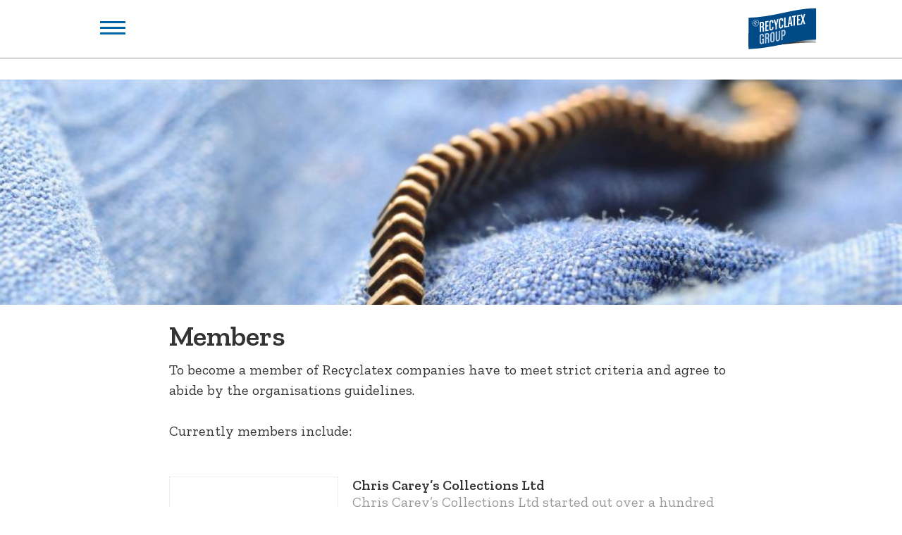

--- FILE ---
content_type: text/html; charset=utf-8
request_url: http://recyclatex.co.uk/members
body_size: 7568
content:
<!DOCTYPE html>
<html lang="en" dir="ltr" version="HTML+RDFa 1.1"
  xmlns:content="http://purl.org/rss/1.0/modules/content/"
  xmlns:dc="http://purl.org/dc/terms/"
  xmlns:foaf="http://xmlns.com/foaf/0.1/"
  xmlns:rdfs="http://www.w3.org/2000/01/rdf-schema#"
  xmlns:sioc="http://rdfs.org/sioc/ns#"
  xmlns:sioct="http://rdfs.org/sioc/types#"
  xmlns:skos="http://www.w3.org/2004/02/skos/core#"
  xmlns:xsd="http://www.w3.org/2001/XMLSchema#">
<head profile="http://www.w3.org/1999/xhtml/vocab">

<meta http-equiv="X-UA-Compatible" content="IE=edge,chrome=1">
  <meta charset="utf-8" />
<link rel="shortcut icon" href="http://recyclatex.co.uk/sites/all/themes/recyclatex_two/favicon.ico" type="image/vnd.microsoft.icon" />
<meta name="description" content="To become a member of Recyclatex companies have to meet strict criteria and agree to abide by the organisations guidelines. ere is the full Recyclatex members list" />
<link rel="canonical" href="http://recyclatex.co.uk/members" />
<link rel="shortlink" href="http://recyclatex.co.uk/node/5" />
<meta property="og:site_name" content="Recyclatex" />
<meta property="og:title" content="Members" />
<meta property="og:description" content="To become a member of Recyclatex companies have to meet strict criteria and agree to abide by the organisations guidelines. Currently members include:" />
<meta property="og:updated_time" content="2016-07-18T12:39:23+01:00" />
<meta name="twitter:title" content="Members" />
<meta name="twitter:description" content="To become a member of Recyclatex companies have to meet strict criteria and agree to abide by the organisations guidelines. Currently members include:" />
<meta property="article:published_time" content="2013-03-14T22:16:47+00:00" />
<meta property="article:modified_time" content="2016-07-18T12:39:23+01:00" />
<meta name="dcterms.title" content="Members" />
<meta name="dcterms.creator" content="webmaster" />
<meta name="dcterms.description" content="To become a member of Recyclatex companies have to meet strict criteria and agree to abide by the organisations guidelines. Currently members include:" />
<meta name="dcterms.date" content="2013-03-14T22:16+00:00" />
<meta name="dcterms.type" content="Text" />
<meta name="dcterms.format" content="text/html" />
<meta name="dcterms.identifier" content="http://recyclatex.co.uk/members" />
  <title>Members | Recyclatex</title>
  <link type="text/css" rel="stylesheet" href="http://recyclatex.co.uk/sites/default/files/css/css_kShW4RPmRstZ3SpIC-ZvVGNFVAi0WEMuCnI0ZkYIaFw.css" media="all" />
<link type="text/css" rel="stylesheet" href="http://recyclatex.co.uk/sites/default/files/css/css_PD7H_F20eyK85Rss1dqWQCb9B0DpGovAKByTGNAK3AU.css" media="all" />
<link type="text/css" rel="stylesheet" href="http://recyclatex.co.uk/sites/default/files/css/css_6YMVyvkwC6OXYcxm2HpVxptDnP62qU0hOhHHlfPsoMQ.css" media="all" />
<link type="text/css" rel="stylesheet" href="http://recyclatex.co.uk/sites/default/files/css/css_zC9dbHYHGKowxaZ-6Au9os7kzTHKv7DAAbIQssJjjDk.css" media="screen" />
<link type="text/css" rel="stylesheet" href="http://recyclatex.co.uk/sites/default/files/css/css_NXWihMi-V4bAarOxa3sD-_6ttbt77mVUa2eL1sUn2P4.css" media="print" />
<style type="text/css" media="all">
<!--/*--><![CDATA[/*><!--*/
.branding{background-color:#FFFFFF;background-image:url('http://recyclatex.co.uk/sites/default/files/styles/banner/public/banner-images/02g49252-resized.jpg?itok=ghbd8PR_');background-repeat:no-repeat;background-attachment:fixed;background-position:center top;background-size:cover;-webkit-background-size:cover;-moz-background-size:cover;-o-background-size:cover;filter:progid:DXImageTransform.Microsoft.AlphaImageLoader(src='http://recyclatex.co.uk/sites/default/files/banner-images/02g49252-resized.jpg',sizingMethod='scale');-ms-filter:progid:DXImageTransform.Microsoft.AlphaImageLoader(src='http://recyclatex.co.uk/sites/default/files/banner-images/02g49252-resized.jpg',sizingMethod='scale');}

/*]]>*/-->
</style>
  <script type="text/javascript" src="http://recyclatex.co.uk/sites/default/files/js/js_YD9ro0PAqY25gGWrTki6TjRUG8TdokmmxjfqpNNfzVU.js"></script>
<script type="text/javascript" src="http://recyclatex.co.uk/sites/default/files/js/js_gqIAmZ1KFcS8aZ2HmcV-UUgMD1aCbajQMjFwaOI1_1g.js"></script>
<script type="text/javascript" src="http://recyclatex.co.uk/sites/default/files/js/js_gHk2gWJ_Qw_jU2qRiUmSl7d8oly1Cx7lQFrqcp3RXcI.js"></script>
<script type="text/javascript" src="http://recyclatex.co.uk/sites/default/files/js/js_GXnGm2Ykgsgjr9d8PpfMRFFpaq6xBJyq-4Ml6EJ7kmM.js"></script>
<script type="text/javascript">
<!--//--><![CDATA[//><!--
jQuery.extend(Drupal.settings, { "pathToTheme": "sites/all/themes/recyclatex_two" });
//--><!]]>
</script>
<script type="text/javascript" src="http://recyclatex.co.uk/sites/default/files/js/js_27YqrzhrkuaBvoxPbyprbiu3nm4U4bfyTuB89ausc0I.js"></script>
<script type="text/javascript">
<!--//--><![CDATA[//><!--
jQuery.extend(Drupal.settings, {"basePath":"\/","pathPrefix":"","setHasJsCookie":0,"ajaxPageState":{"theme":"recyclatex_two","theme_token":"W1-12lvvHWhNXsHbtW53IeG-YhrwecEYcXZIXVyW0P0","js":{"0":1,"sites\/all\/modules\/eu_cookie_compliance\/js\/eu_cookie_compliance.min.js":1,"misc\/jquery.js":1,"misc\/jquery-extend-3.4.0.js":1,"misc\/jquery-html-prefilter-3.5.0-backport.js":1,"misc\/jquery.once.js":1,"misc\/drupal.js":1,"sites\/all\/modules\/eu_cookie_compliance\/js\/jquery.cookie-1.4.1.min.js":1,"misc\/ajax.js":1,"sites\/all\/modules\/entityreference\/js\/entityreference.js":1,"sites\/all\/libraries\/colorbox\/jquery.colorbox-min.js":1,"sites\/all\/modules\/colorbox\/js\/colorbox.js":1,"sites\/all\/modules\/colorbox\/styles\/default\/colorbox_style.js":1,"sites\/all\/modules\/colorbox\/js\/colorbox_load.js":1,"misc\/progress.js":1,"sites\/all\/themes\/mcbase\/js\/doubletaptogo.js":1,"1":1,"sites\/all\/modules\/colorbox_node\/colorbox_node.js":1},"css":{"modules\/system\/system.base.css":1,"modules\/system\/system.messages.css":1,"modules\/system\/system.theme.css":1,"sites\/all\/modules\/colorbox_node\/colorbox_node.css":1,"modules\/field\/theme\/field.css":1,"sites\/all\/modules\/views\/css\/views.css":1,"sites\/all\/libraries\/animate\/animate.min.css":1,"sites\/all\/modules\/colorbox\/styles\/default\/colorbox_style.css":1,"sites\/all\/modules\/ctools\/css\/ctools.css":1,"sites\/all\/modules\/wysiwyg_linebreaks\/wysiwyg_linebreaks.css":1,"sites\/all\/modules\/addressfield\/addressfield.css":1,"sites\/all\/modules\/eu_cookie_compliance\/css\/eu_cookie_compliance.css":1,"public:\/\/ctools\/css\/9b98801178ee0cbc0c3b35b166b2e84f.css":1,"sites\/all\/themes\/mcbase\/css\/mcbase.reset.css":1,"sites\/all\/themes\/mcbase\/css\/mcbase.base.css":1,"sites\/all\/themes\/mcbase\/css\/mcbase.responsive.css":1,"sites\/all\/themes\/mcbase\/css\/mcbase.maintenance.css":1,"sites\/all\/themes\/recyclatex_two\/css\/layout.css":1,"sites\/all\/themes\/recyclatex_two\/css\/buttons.css":1,"sites\/all\/themes\/recyclatex_two\/css\/social-icons.css":1,"sites\/all\/themes\/recyclatex_two\/css\/style.css":1,"sites\/all\/themes\/mcbase\/css\/mcbase.print.css":1,"sites\/all\/themes\/recyclatex_two\/css\/print.css":1,"0":1}},"colorbox":{"transition":"elastic","speed":"350","opacity":"0.85","slideshow":false,"slideshowAuto":true,"slideshowSpeed":"2500","slideshowStart":"start slideshow","slideshowStop":"stop slideshow","current":"","previous":"\u00ab Prev","next":"Next \u00bb","close":"Close","overlayClose":true,"returnFocus":true,"maxWidth":"98%","maxHeight":"98%","initialWidth":"85%","initialHeight":"85%","fixed":true,"scrolling":true,"mobiledetect":true,"mobiledevicewidth":"480px","file_public_path":"\/sites\/default\/files","specificPagesDefaultValue":"admin*\nimagebrowser*\nimg_assist*\nimce*\nnode\/add\/*\nnode\/*\/edit\nprint\/*\nprintpdf\/*\nsystem\/ajax\nsystem\/ajax\/*"},"jcarousel":{"ajaxPath":"\/jcarousel\/ajax\/views"},"eu_cookie_compliance":{"cookie_policy_version":"1.0.0","popup_enabled":1,"popup_agreed_enabled":0,"popup_hide_agreed":0,"popup_clicking_confirmation":1,"popup_scrolling_confirmation":0,"popup_html_info":"\u003Cdiv class=\u0022eu-cookie-compliance-banner eu-cookie-compliance-banner-info eu-cookie-compliance-banner--default\u0022\u003E\n  \u003Cdiv class=\u0022popup-content info\u0022\u003E\n        \u003Cdiv id=\u0022popup-text\u0022\u003E\n      \u003Ch2\u003EWe use cookies on this site to enhance your user experience and improve the way the site works\u003C\/h2\u003E\n\u003Cp\u003EWe do not store any personal information. By using the site you accept our use of cookies.\u003C\/p\u003E\n          \u003C\/div\u003E\n    \n    \u003Cdiv id=\u0022popup-buttons\u0022 class=\u0022\u0022\u003E\n            \u003Cbutton type=\u0022button\u0022 class=\u0022agree-button eu-cookie-compliance-default-button\u0022\u003EI accept\u003C\/button\u003E\n          \u003C\/div\u003E\n  \u003C\/div\u003E\n\u003C\/div\u003E","use_mobile_message":false,"mobile_popup_html_info":"\u003Cdiv class=\u0022eu-cookie-compliance-banner eu-cookie-compliance-banner-info eu-cookie-compliance-banner--default\u0022\u003E\n  \u003Cdiv class=\u0022popup-content info\u0022\u003E\n        \u003Cdiv id=\u0022popup-text\u0022\u003E\n                \u003C\/div\u003E\n    \n    \u003Cdiv id=\u0022popup-buttons\u0022 class=\u0022\u0022\u003E\n            \u003Cbutton type=\u0022button\u0022 class=\u0022agree-button eu-cookie-compliance-default-button\u0022\u003EI accept\u003C\/button\u003E\n          \u003C\/div\u003E\n  \u003C\/div\u003E\n\u003C\/div\u003E\n","mobile_breakpoint":"768","popup_html_agreed":"\u003Cdiv\u003E\n  \u003Cdiv class=\u0022popup-content agreed\u0022\u003E\n    \u003Cdiv id=\u0022popup-text\u0022\u003E\n      \u003Ch2\u003EThank you for accepting cookies\u003C\/h2\u003E\n    \u003C\/div\u003E\n    \u003Cdiv id=\u0022popup-buttons\u0022\u003E\n      \u003Cbutton type=\u0022button\u0022 class=\u0022hide-popup-button eu-cookie-compliance-hide-button\u0022\u003EHide\u003C\/button\u003E\n          \u003C\/div\u003E\n  \u003C\/div\u003E\n\u003C\/div\u003E","popup_use_bare_css":false,"popup_height":"auto","popup_width":"100%","popup_delay":1000,"popup_link":"\/","popup_link_new_window":1,"popup_position":null,"fixed_top_position":1,"popup_language":"en","store_consent":false,"better_support_for_screen_readers":0,"reload_page":0,"domain":"","domain_all_sites":null,"popup_eu_only_js":0,"cookie_lifetime":"100","cookie_session":false,"disagree_do_not_show_popup":0,"method":"default","allowed_cookies":"","withdraw_markup":"\u003Cbutton type=\u0022button\u0022 class=\u0022eu-cookie-withdraw-tab\u0022\u003EPrivacy settings\u003C\/button\u003E\n\u003Cdiv class=\u0022eu-cookie-withdraw-banner\u0022\u003E\n  \u003Cdiv class=\u0022popup-content info\u0022\u003E\n    \u003Cdiv id=\u0022popup-text\u0022\u003E\n      \u003Ch2\u003EWe use cookies on this site to enhance your user experience\u003C\/h2\u003E\n\u003Cp\u003EYou have given your consent for us to set cookies.\u003C\/p\u003E\n    \u003C\/div\u003E\n    \u003Cdiv id=\u0022popup-buttons\u0022\u003E\n      \u003Cbutton type=\u0022button\u0022 class=\u0022eu-cookie-withdraw-button\u0022\u003EWithdraw consent\u003C\/button\u003E\n    \u003C\/div\u003E\n  \u003C\/div\u003E\n\u003C\/div\u003E\n","withdraw_enabled":false,"withdraw_button_on_info_popup":false,"cookie_categories":[],"cookie_categories_details":[],"enable_save_preferences_button":true,"cookie_name":"","cookie_value_disagreed":"0","cookie_value_agreed_show_thank_you":"1","cookie_value_agreed":"2","containing_element":"body","automatic_cookies_removal":true,"close_button_action":"close_banner"},"currentPath":"node\/5","currentPathIsAdmin":false,"colorbox_node":{"width":"600px","height":"600px"},"mcbase":{"theme_path":"\/sites\/all\/themes\/mcbase","theme_key":"recyclatex-two","default_state":"grid-disabled","grid_colour":"dark","dev_mode":0,"breakpoints":0}});
//--><!]]>
</script>
<!--[if IE]><script src="http://html5shim.googlecode.com/svn/trunk/html5.js"></script><![endif]-->
<!--[if lt IE 9]>
<script src="http://css3-mediaqueries-js.googlecode.com/svn/trunk/css3-mediaqueries.js">
<link type="text/css" rel="stylesheet" media="all" href="sites/all/themes/recyclatex_two/css/mcbase.ie-lt9.css" />
</script>
<![endif]-->
<link rel="apple-touch-icon" href="/sites/all/themes/recyclatex_two/images/touch-icon-iphone.png">
<link rel="apple-touch-icon" sizes="76x76" href="/sites/all/themes/recyclatex_two/images/touch-icon-ipad.png">
<link rel="apple-touch-icon" sizes="120x120" href="/sites/all/themes/recyclatex_two/images/touch-icon-iphone-retina.png">
<link rel="apple-touch-icon" sizes="152x152" href="/sites/all/themes/recyclatex_two/images/touch-icon-ipad-retina.png">
<link href="https://fonts.googleapis.com/css?family=Scope+One|Zilla+Slab:400,400i,600,600i" rel="stylesheet">
<meta name="viewport" content="width=device-width" />
<meta name="format-detection" content="telephone=no" />
</head>
<!-- recyclatex_two html.tpl.php -->
<body class="html not-front not-logged-in no-sidebars page-node page-node- page-node-5 node-type-page theme-recyclatex_two" >

     <!-- recyclatex_two page.tpl.php -->
<div class="page-wrapper">

<header class="header"><div class="limiter">



</div></header> <!-- /.section, /.header -->

<nav id="navigation" role="navigation"><div class="limiter">
<a href="/" title="Home" rel="home" class="logo">
<img src="/sites/all/themes/recyclatex_two/logo.svg" alt="Home" />
</a>


  <div class="region region-navigation">
    
 <!--recyclatex_two block--system--main-menu.tpl.php -->
<section id="mainmenu" class="block block-system block-menu">

        <h2>Main menu</h2>
    
    <a href="#mainmenu" title="Show navigation">Show navigation</a>
	<a href="#" title="Hide navigation">Hide navigation</a>


  <ul class="menu"><li class="first leaf"><a href="/">Home</a></li>
<li class="leaf"><a href="/about-us">About us</a></li>
<li class="leaf active-trail"><a href="/members" class="active-trail active">Members</a></li>
<li class="leaf"><a href="/for-consumers">Consumers</a></li>
<li class="leaf"><a href="/for-charities">Charities</a></li>
<li class="leaf"><a href="/news/exciting-news">Exciting News!</a></li>
<li class="leaf"><a href="/for-retailers">Retailers</a></li>
<li class="leaf"><a href="/for-schools">Schools</a></li>
<li class="leaf"><a href="/for-local-councils">Local Councils</a></li>
<li class="last leaf"><a href="/contact?width=85%25&amp;height=85%25" class="colorbox-node">Contact</a></li>
</ul>

</section> <!-- /.block -->
  </div>



</div></nav> <!-- /.limiter, /#navigation -->

<div class="branding" role="banner"><div class="limiter">



  <div class="region region-branding">
    <div id="block-views-banner-images-banner-block" class="block block-views">

      
  <div class="content">
    <div class="view view-banner-images view-id-banner_images view-display-id-banner_block view-dom-id-e1c0e321aa17734d3f80b4090851dea9">
        
  
  
      <div class="view-content">
      <div class="banner-list-wrapper">    <ul class="banner-list">          <li class="banner-item">  
          
  <figure class="field-banner-image">
      </figure>
  </li>
      </ul></div>    </div>
  
  
  
  
  
  
</div>  </div> <!-- /.content -->

</div> <!-- /.block -->
  </div>

</div></div> <!-- /.limiter, /.branding -->

<div id="main-wrapper"><div id="main" class="limiter">


<div id="content" class="column" role="main"><div class="section">







  <div class="region region-content">
    <div id="block-system-main" class="block block-system">

      
  <div class="content">
    <!-- recyclatex_two node.tpl.php -->
<article id="node-5" class="node node-page clearfix" about="/members" typeof="foaf:Document">

<header>

  
      <h1 class="title" id="page-title">Members</h1>
    <span property="dc:title" content="Members" class="rdf-meta element-hidden"></span>

  
</header>

  <div class="content">
    
  <div class="field-body">
    <p>To become a member of Recyclatex companies have to meet strict criteria and agree to abide by the organisations guidelines.</p>
<p>Currently members include:</p>
  </div>
  </div> <!-- /.content -->

      <footer>
                </footer>
  
  
</article> <!-- /.node -->
  </div> <!-- /.content -->

</div> <!-- /.block -->
<div id="block-views-members-members-list-block" class="block block-views members-list-block">

      
  <div class="content">
    <div class="view view-members view-id-members view-display-id-members_list_block view-dom-id-2420b8e01fb7a9d2b838f3569800b5cb">
        
  
  
      <div class="view-content">
      <div class="members-list-wrapper">    <ul class="members-list">          <li class="member">  
          <div class="members-logo"><img typeof="foaf:Image" src="http://recyclatex.co.uk/sites/default/files/styles/logo/public/members/logos/ccc_logo_-_the_right_one.jpg?itok=PXNcsG1G" width="240" height="240" alt="" /></div>    
          <h2>Chris Carey’s Collections Ltd</h2>    
          <div class="description"><p>Chris Carey’s Collections Ltd started out over a hundred years ago as rag and bone merchants, complete with horse and cart. Today we are a multi faceted family-run textile recycling business dealing in second-hand clothing and books. We work closely with both mainstream and independent charities, local authorities and schools.</p>
</div>    
          <div class="member-url"><a href="http://www.chriscareyscollections.co.uk" target="_blank" title="follow">chriscareyscollections.co.uk</a></div>    
          <div class="address"><div class="street-block"><div class="thoroughfare">Raymond House</div>
<div class="premise">Cricket Lane</div></div>
<div class="addressfield-container locality-block country-GB"><div class="locality">Beckenham</div>
<div class="postal-code">BR3 1LW</div></div>
<span class="country">United Kingdom</span></div>  </li>
          <li class="member">  
          <div class="members-logo"><img typeof="foaf:Image" src="http://recyclatex.co.uk/sites/default/files/styles/logo/public/members/logos/clyde-recycling.png?itok=kcpqmhiB" width="240" height="240" alt="" /></div>    
          <h2>Clyde Recycling Ltd</h2>    
          <div class="description"><p>Clyde Recycling was started over 30 years ago by Mr Tom Ritchie. Still run by family today, Tom's son Owen is happy to answer any textile recycling questions you may have. Clyde specialise in buying clothing from charity shops; door2door; textile banks; community groups; local councils; and fundraising. Top prices – Fast payment.</p>
</div>    
          <div class="member-url"><a href="http://www.clyde-recycling.co.uk" target="_blank" title="follow">clyde-recycling.co.uk</a></div>    
          <div class="address"><div class="street-block"><div class="thoroughfare">Unit 3</div>
<div class="premise">1650 London Road</div></div>
<div class="addressfield-container locality-block country-GB"><div class="locality">Glasgow</div>
<div class="postal-code">G31 4QG</div></div>
<span class="country">United Kingdom</span></div>  </li>
          <li class="member">  
          <div class="members-logo"><img typeof="foaf:Image" src="http://recyclatex.co.uk/sites/default/files/styles/logo/public/members/logos/image001.jpg?itok=00_Sm-M4" width="240" height="240" alt="" /></div>    
          <h2>D Robinson &amp; CO</h2>    
          <div class="description"><p>D Robinson &amp; Co is a family run clothing and footwear recycling company with over 40 years experience in the import and export business.<br />
Based in Northamptonshire, we work closely with local and national charities, council authorities and waste management companies with their recycling needs.</p>
</div>    
          <div class="member-url"><a href="http://www.drobinsontextilerecyclers.co.uk" target="_blank" title="follow">drobinsontextilerecyclers.co.uk</a></div>    
          <div class="address"><div class="street-block"><div class="thoroughfare">Woodside</div>
<div class="premise">Stoke Road</div></div>
<div class="addressfield-container locality-block country-GB"><div class="locality">Desborough</div>
<div class="postal-code">NN14 2SP</div></div>
<span class="country">United Kingdom</span></div>  </li>
          <li class="member">  
          <div class="members-logo"><img typeof="foaf:Image" src="http://recyclatex.co.uk/sites/default/files/styles/logo/public/members/logos/woods-logo-4.png?itok=s7LopcZr" width="240" height="240" alt="" /></div>    
          <h2>H B Textiles</h2>    
          <div class="description"><p>HB Textiles is part of the H.S.Wood group of companies and is a well established textile recycler based in Bradford. We are actively engaged in collecting from some of the UK's largest charities and pride ourselves on offering an honest and reliable service that contributes financially to Charity, Retailers, Schools/Groups and individuals.</p>
</div>    
          <div class="member-url"><a href="http://www.hbtextiles.co.uk" target="_blank" title="follow">hbtextiles.co.uk</a></div>    
          <div class="address"><div class="street-block"><div class="thoroughfare">Park View Mills</div>
<div class="premise">Raymond Street</div></div>
<div class="addressfield-container locality-block country-GB"><div class="locality">Bradford</div>
<div class="postal-code">BD5 8DT</div></div>
<span class="country">United Kingdom</span></div>  </li>
          <li class="member">  
          <div class="members-logo"><img typeof="foaf:Image" src="http://recyclatex.co.uk/sites/default/files/styles/logo/public/members/logos/wilcox_logo_cmyk.png?itok=U2WddHn-" width="240" height="240" alt="" /></div>    
          <h2>JMP Wilcox &amp; Co Ltd</h2>    
          <div class="description"><p>JMP Wilcox &amp; Co Ltd operates a national collection service for post consumer clothing of all qualities and quantities, for both recycling and reuse on a national basis. With 80 commercial vehicles and a national MRF facility centrally located in the West Midlands, Wilcox provides a high quality audited and certified service for local authorities, waste collection companies and charitable organisations.</p>
</div>    
          <div class="member-url"><a href="http://www.jmpwilcox.co.uk" target="_blank" title="follow">www.jmpwilcox.co.uk</a></div>    
          <div class="address"><div class="street-block"><div class="thoroughfare">Beldray Works</div>
<div class="premise">Beldray Road</div></div>
<div class="addressfield-container locality-block country-GB"><div class="locality">Bilston</div>
<div class="postal-code">WV14 7NH</div></div>
<span class="country">United Kingdom</span></div>  </li>
          <li class="member">  
          <div class="members-logo"><img typeof="foaf:Image" src="http://recyclatex.co.uk/sites/default/files/styles/logo/public/members/logos/nathan-new-logo.png?itok=KaJS23LI" width="240" height="240" alt="" /></div>    
          <h2>Nathan’s Wastesavers Ltd</h2>    
          <div class="description"><p>Nathans is one of the UK’s oldest and largest textile recyclers. Based in Scotland with collections throughout the UK. We employ 400 people, sort all collections here in the UK, supporting jobs, exports and local charities. Nathans is the home of ‘<a href="http://www.rag-bag.co.uk" target="_blank">Rag Bag</a>’ national school recycling scheme and ‘Howard Wipers’, manufacturers of recycled cloths and wipers.</p>
</div>    
          <div class="member-url"><a href="http://www.nathanswastesavers.co.uk" target="_blank" title="follow">nathanswastesavers.co.uk</a></div>    
          <div class="address"><div class="street-block"><div class="thoroughfare">13 Winchester Avenue</div></div>
<div class="addressfield-container locality-block country-GB"><div class="locality">Denny</div>
<div class="postal-code">FK6 6QE</div></div>
<span class="country">United Kingdom</span></div>  </li>
          <li class="member">  
          <div class="members-logo"><img typeof="foaf:Image" src="http://recyclatex.co.uk/sites/default/files/styles/logo/public/members/logos/roberts_coat_hanger_logo_rr_2_1.png?itok=Z0N_1q7p" width="240" height="240" alt="" /></div>    
          <h2>Roberts Recycling Ltd</h2>    
          <div class="description"><p>Founded in 2009 as a spin-off from the long-established family business of waste management, Roberts Recycling has grown to become one of the UK’s leading textiles recycling and export companies.</p>
<p>From a small operation working from shipping containers, the business has developed into an operation that supplies over twenty countries across three continents; processing over 180-ton-a-week which is the equivalent of over half a million items!</p>
</div>    
          <div class="member-url"><a href="http://www.robertsrecycling.co.uk" target="_blank" title="follow">www.robertsrecycling.co.uk</a></div>    
          <div class="address"><div class="street-block"><div class="thoroughfare">Unit 4, Brickfields, Huyton Business Park</div>
<div class="premise">Liverpool</div></div>
<div class="addressfield-container locality-block country-GB"><div class="locality">Merseyside</div>
<div class="postal-code">L36 6HY</div></div>
<span class="country">United Kingdom</span></div>  </li>
      </ul></div>    </div>
  
  
  
  
  
  
</div>  </div> <!-- /.content -->

</div> <!-- /.block -->
  </div>



</div></div> <!-- /.section, /#content -->



</div></div> <!-- /#main, /#main-wrapper -->


<footer class="page-footer"><div class="limiter">

<div class="footer-first footer-block">
  <div class="region region-footer-first">
    <div id="block-block-2" class="block block-block recyclatex-footer-block">

      
  <div class="content">
    <p>The Recyclatex Group operates a nationwide clothing, textiles, shoes, and bric-a-brac, etc. collection service throughout the UK. We are experts in collection, logistics and identifying value in used clothing and shoes. Together the group of companies offers a Nationwide service to charities, retailers, local authorities, schools and local community groups with a single point of contact.</p>
  </div> <!-- /.content -->

</div> <!-- /.block -->
  </div>
</div>

<div class="footer-second footer-block">
  <div class="region region-footer-second">
    <div id="block-block-8" class="block block-block charity-retail-logo-block">

      
  <div class="content">
    <p style="margin-bottom: 1.475em"><a href="https://www.loveyourclothes.org.uk/"><img src="/sites/default/files/custom/love-your-clothes-80.png" alt="Love Your Clothes logo" /></a></p>
<p style="margin-bottom: 1.475em"><img src="/sites/default/files/custom/associate-logos.png" alt="Textile Institute Corporate Member, Association of Suppliers to the British Clothing Industry" /></p>
<ul class="menu">
<li class="leaf"><a href="/contact">Contact</a></li>
<li class="leaf"><a href="/privacy-policy">Privacy Policy</a></li>
</ul>
  </div> <!-- /.content -->

</div> <!-- /.block -->
  </div>
</div>

<div class="footer-third footer-block">
  <div class="region region-footer-third">
    <div id="block-menu-menu-services" class="block block-menu services-menu-block">

      
  <div class="content">
    <ul class="menu"><li class="first leaf"><a href="/for-consumers">Consumers</a></li>
<li class="leaf"><a href="/for-charities">Charities</a></li>
<li class="leaf"><a href="/for-retailers">Retailers</a></li>
<li class="leaf"><a href="/for-schools">Schools</a></li>
<li class="leaf"><a href="/for-local-councils">Local Councils</a></li>
<li class="last leaf"><a href="http://recyclatex.co.uk/news/exciting-news">News</a></li>
</ul>  </div> <!-- /.content -->

</div> <!-- /.block -->
  </div>
</div>

<div class="final-footer" role="contentinfo">
  <div class="region region-final-footer">
    <div id="block-block-4" class="block block-block copyright-block">

      
  <div class="content">
    copyright © Recyclatex 2013-2026. All rights reserved.  </div> <!-- /.content -->

</div> <!-- /.block -->
  </div>
</div> <!-- /.final-footer -->

</div></footer> <!-- /.limiter, /.page-footer -->

</div> <!-- /.page-wrapper -->
  <script type="text/javascript">
<!--//--><![CDATA[//><!--
window.eu_cookie_compliance_cookie_name = "";
//--><!]]>
</script>
<script type="text/javascript" src="http://recyclatex.co.uk/sites/default/files/js/js_9Rus79ChiI2hXGY4ky82J2TDHJZsnYE02SAHZrAw2QQ.js"></script>

</body>
</html>


--- FILE ---
content_type: text/css
request_url: http://recyclatex.co.uk/sites/default/files/css/css_zC9dbHYHGKowxaZ-6Au9os7kzTHKv7DAAbIQssJjjDk.css
body_size: 6819
content:
html,body,div,span,applet,object,iframe,h1,h2,h3,h4,h5,h6,p,blockquote,pre,a,abbr,acronym,address,big,cite,code,del,dfn,em,font,img,ins,kbd,q,s,samp,small,strike,strong,sub,sup,tt,var,b,u,i,center,dl,dt,dd,ol,ul,li,fieldset,form,input,select,textarea,label,legend,table,caption,tbody,tfoot,thead,tr,th,td{margin:0px;padding:0px;border:0px;outline:0px;font-size:100%;vertical-align:baseline;background:transparent;line-height:inherit;}ol,ul,ul,ul li{list-style:none;}blockquote,q{quotes:none;}blockquote:before,blockquote:after,q:before,q:after{content:'';content:none;}:focus{outline:0px;}ins{text-decoration:none;}del{text-decoration:line-through;}table{border-collapse:collapse;border-spacing:0px;}input,select,textarea,body{font-family:Helvetica,Arial,sans-serif;}article,aside,details,figcaption,figure,footer,header,hgroup,nav,section{display:block;}audio,canvas,video{display:inline-block;}audio:not([controls]){display:none;}[hidden]{display:none;}html{font-size:100%;overflow-y:scroll;-webkit-text-size-adjust:100%;-ms-text-size-adjust:100%;}body{margin:0;}body,button,input,select,textarea{font-family:sans-serif;}a:focus{outline:thin dotted;}a:hover,a:active{outline:0;}abbr[title]{border-bottom:1px dotted;}b,strong{font-weight:bold;}blockquote{margin:1em 40px;}dfn{font-style:italic;}mark{background:#ff0;color:#000;}pre,code,kbd,samp{font-family:monospace,serif;_font-family:'courier new',monospace;font-size:1em;}pre{white-space:pre;white-space:pre-wrap;word-wrap:break-word;}q{quotes:none;}q:before,q:after{content:'';content:none;}small{font-size:75%;}sub,sup{font-size:75%;line-height:0;position:relative;vertical-align:baseline;}sup{top:-0.5em;}sub{bottom:-0.25em;}ul,ol{margin-left:0;padding:0;}dd{margin:0 0 0 20px;}nav ul,nav ol{list-style:none;list-style-image:none;}img{border:0;-ms-interpolation-mode:bicubic;}svg:not(:root){overflow:hidden;}figure{margin:0;}form{margin:0;}fieldset{border:1px solid #c0c0c0;margin:0 2px;padding:0.35em 0.625em 0.75em;}legend{border:0;}button,input,select,textarea{font-size:100%;margin:0;vertical-align:baseline;}button,input{line-height:normal;}button,input[type="button"],input[type="reset"],input[type="submit"]{cursor:pointer;-webkit-appearance:button;}input[type="checkbox"],input[type="radio"]{box-sizing:border-box;padding:0;}input[type="search"]{-webkit-appearance:textfield;-moz-box-sizing:content-box;-webkit-box-sizing:content-box;box-sizing:content-box;}input[type="search"]::-webkit-search-decoration{-webkit-appearance:none;}button::-moz-focus-inner,input::-moz-focus-inner{border:0;padding:0;}textarea{overflow:auto;vertical-align:top;}table{border-collapse:collapse;border-spacing:0;}
input,select,textarea,body{font-family:'Lucida Grande',Arial,sans-serif;color:#333;}.skip-link{position:absolute;display:block;}.skip-link a,.skip-link a:link,.skip-link a:visited{position:absolute;display:block;left:-10000px;width:1px;height:1px;}.skip-link a:hover,.skip-link a:active,.skip-link a:focus{position:static;width:auto;height:auto;}.main-menu,.secondary-menu{margin:0;padding:0;}ul.links li,ul.tabs li,ul.links li a,ul.tabs li a{float:left;}ul.links.inline,ul.links.inline li,ul.links.inline li a{float:none;display:inline;}.links li a,.tabs li a{text-decoration:none;color:#333;}#content .node{line-height:1.475em;}.taxonomy-term p,.node p,.view p,.taxonomy-term ul,.node ul,.view ul,.taxonomy-term ol,.node ol,.view ol,.taxonomy-term dl,.node dl,.view dl,.taxonomy-term pre,.node pre,.view pre,.taxonomy-term .codeblock,.node div.codeblock,.view div.codeblock,.taxonomy-term blockquote,.node blockquote,.view blockquote,.taxonomy-term address,.node address,.view address{margin:0px 0px 1.475em;}h1,h2,h3,h4,h5,h6{font-weight:bold;margin:0;}h1 a,h2 a,h3 a,h4 a,h5 a,h6 a{color:inherit;text-decoration:none;}.node pre,.node code,.node div.codeblock{font-family:monospace;}.node pre,.node blockquote,.node div.codeblock{line-height:1.475em;background:#f8f8f8;padding:0.3em 0.6em;border:1px solid #eee;border-left:0.3em solid #eee;}.taxonomy-term ol li,.taxonomy-term ul li,.node ol li,.node ul li{display:list-item;margin:0px 0px 0px 20px;padding:0px;}.taxonomy-term ol,.taxonomy-term ol li,.node ol,.node ol li{list-style:decimal;}.taxonomy-term ol ol,.taxonomy-term ol ol li,.node ol ol,.node ol ol li{list-style:lower-latin;}.taxonomy-term ol ol ol,.taxonomy-term ol ol ol li,.node ol ol ol,.node ol ol ol li{list-style:lower-roman;}.node dt{font-weight:bold;}.taxonomy-term ol li,.node ol li{list-style:decimal;}.taxonomy-term ul li,.node ul li{list-style:disc;}.node img{display:block;}img.file-icon{display:inline;}.node .links,.node .links li,.node .item-list ul,.node .item-list li,.item-list ul li{margin:0px;padding:0px;list-style:none;}div.styleguide{line-height:1.375em;}div.styleguide p,div.styleguide ul,div.styleguide ol,div.styleguide pre,div.styleguide div.codeblock,div.styleguide blockquote{margin:0px 0px 1.375em;}div.styleguide h1,div.styleguide h2,div.styleguide h3,div.styleguide h4,div.styleguide h5,div.styleguide h6{margin:0;font-weight:bold;}div.styleguide pre,div.styleguide code,div.styleguide div.codeblock{font-family:monospace;}div.styleguide pre,div.styleguide blockquote,div.styleguide div.codeblock{line-height:1.375em;background:#f8f8f8;padding:4px 9px;border:1px solid #eee;border-left:5px solid #eee;}div.styleguide ol li,div.styleguide ul li{display:list-item;margin:0px 0px 0px 30px;padding:0px;}div.styleguide ol li{list-style:decimal;}div.styleguide ul li{list-style:disc;}div.styleguide img{display:block;}table{width:100%;margin:0 0 20px;border-collapse:collapse;}th,td{padding:0.3em 0.6em;}thead{background-color:#777;color:#fff;}thead a,thead th a{color:inherit;}thead th{border-bottom:none;}th,td{vertical-align:top;}tr.even,tr.odd{background-color:transparent;}table.lined td{border-bottom:1px solid #aaa;}table.boxed td{border:1px solid #aaa;}input.form-text,select,textarea{border:1px solid #ccc;}input.form-submit,label{font-weight:bold;}input.form-submit{cursor:pointer;}input.form-radio,input.form-checkbox{vertical-align:middle;}.form-item .description,.description{color:#666;}fieldset.collapsible .fieldset-title{cursor:pointer;}html.js fieldset.collapsed .fieldset-content{display:none;}table.grid-2 td{width:50%;}table.grid-3 td{width:33.3%;}table.grid-4 td{width:25%;}table.grid-5 td{width:20%;}table.grid-6 td{width:16.6%;}table.grid-7 td{width:14.2%;}table.grid-8 td{width:12.5%;}a.button:hover,input.form-submit:hover,input.teaser-button:hover,input[type=button]:hover,input#edit-preview:hover,input#edit-delete:hover{color:#000;}a.button:active,input.form-submit:active,input.teaser-button:active,input[type=button]:active,input#edit-preview:active,input#edit-delete:active{color:#000;position:relative;}input[disabled]:hover{background-color:#ededed;color:#666;}input.form-submit,a.button{cursor:pointer;padding:0.3em 0.6em;margin-bottom:1em;margin-right:1em;color:#5a5a5a;text-align:center;font-weight:normal;background:#bbb;}a.button:link,a.button:visited,a.button:hover,a.button:active{text-decoration:none;color:#5a5a5a;}input.form-submit:active{background:#666;color:#fff;border-color:#555;text-shadow:#222 0 -1px 0;}input.form-button-disabled,input.form-button-disabled:active{background:#eee none;border-color:#eee;text-shadow:none;color:#999;}input.form-autocomplete,input.form-text,input.form-file,textarea.form-textarea,select.form-select{padding:0.2em;border:1px solid #ccc;border-top-color:#999;background:#fff;color:#333;}input.form-text:focus,input.form-file:focus,textarea.form-textarea:focus,select.form-select:focus{color:#000;border-color:#ace;}html.js input.form-autocomplete{background-position:100% 4px;}html.js input.throbbing{background-position:100% -16px;}body .tabs{font-family:"Open Sans","Helvetica Neue",Arial,sans-serif;font-size:0.9rem;}.tabs{background-color:transparent;}.tabs ul.primary{padding:0.6em 0.6em 0;margin-bottom:0.6emx;background-color:rgba(220,220,220,0.7);}.tabs ul.primary li{border-top-left-radius:0.4em;border-top-right-radius:0.4em;border-bottom-left-radius:0;border-bottom-right-radius:0;padding:1px 0.4em 0.2em;margin:0.3em 0.2em 0 0;border:1px solid #cdcdcd;border-bottom:1px solid #aaa;margin-bottom:-1px;font-size:0.8em;font-weight:bold;}.tabs ul.primary a{color:#333;}.tabs ul.primary li.active{background-color:rgba(254,254,254,0.7);}.tabs ul.primary li.active a{background-color:transparent;}.tabs ul.primary li:hover{background-color:#555;color:#eee;}.tabs ul.primary li:hover a{color:#eee;}.tabs ul.primary li.active:hover{background-color:#fff;}.tabs ul.primary li.active:hover a{color:#222;}.tabs ul.secondary li{margin:0.3em 0.6em;background-color:#cdcdcd;padding:0.2em;font-size:0.8em;font-weight:bold;border-radius:0.4em;border:1px solid #cdcdcd;}.tabs ul.primary li{border:1px solid #cdcdcd;margin-bottom:-1px;}.tabs ul.primary,.tabs ul.primary li{border-bottom:1px solid #aaa;}.tabs ul.primary li.active{border:1px solid #aaa;border-bottom:1px solid #fff;}p img{padding:0;max-width:100%;}img.centered{display:block;margin-left:auto;margin-right:auto;}img.alignright{padding:4px;margin:0 0 2px 7px;display:inline;}img.alignleft{padding:4px;margin:0 7px 2px 0;display:inline;}.alignright{float:right;}.alignleft{float:left}body#tinymce{background-color:#efefef !important;background-image:none !important;}.message-wrapper{padding:10px 0;margin-left:10px;margin-right:10px;}div.status{background-color:#CDFFD1;border:0;}div.help{background-color:#D2D9FF;}div.notice{background-color:#FFFDB5;}div.error{background-color:#FCC;border:none;}tr.error{background-color:#FCC;color:#333;}div.messages,div.status,div.warning,div.notice,div.help,div.error{border:0;}.description{color:#999;}fieldset .fieldset-legend{text-transform:uppercase;font-size:0.85em;margin-top:1em;padding-left:1em;position:absolute;top:0;}legend{font-weight:bold;}fieldset{border:1px solid #ccc;padding:3em 0 0;position:relative;margin:1em 0;}fieldset .fieldset-wrapper{padding:0 1em 0.6em;}html.js fieldset.collapsed{border-width:1px;height:auto;}fieldset.collapsed{background-color:transparent;}a.fieldset-title{text-decoration:none;vertical-align:middle;}.menu{padding:0;}.menu li a{text-decoration:none;}body .contextual-links,body .contextual-links li{font-size:0.9rem;font-weight:normal;background-color:#fff;color:#000;font-family:"Open Sans","Helvetica Neue",Arial,sans-serif;}body .contextual-links li{line-height:100%;list-style:none;list-style-image:none;margin:0;padding:0;}#search-block-form{border:0.1em solid #aaa;background-color:#fff;padding:0;border-radius:1em;width:13em;}#search-block-form input{border:0;display:inline;padding:0.1em 0.3em;height:1.6em;line-height:1.6em;margin:0;vertical-align:middle;}#search-block-form,#search-block-form input{background-color:#fff;}#search-block-form .form-text{width:9em;margin-left:0.7em;color:#aaaaaa;}#search-block-form .form-submit{background-image:none;background-color:transparent;height:1.6em;width:auto;margin:0;-webkit-box-shadow:none;-moz-box-shadow:none;-o-box-shadow:none;box-shadow:none;}#search-block-form .form-submit:hover{background-image:none;background-color:transparent;}#search-block-form .form-submit:active{-webkit-box-shadow:none;-moz-box-shadow:none;-o-box-shadow:none;box-shadow:none;top:0;left:0;}@media screen and (min-width:40em){.footer-block{width:33.33%;float:left;}}.footer-block .region{padding:0 10px;}.final-footer{clear:both;}.item-list .pager li{margin:0 0 0.25em 0;padding:0.3em;}.pager-item,.pager-current{font-weight:700;border:1px solid #aaa;}.pager li a{text-decoration:none;padding:0;color:inherit;}.pager-current{background-color:#777;color:#ededed;}
.maintenance-logo-block,.maintenance-panel{text-align:center;width:65%;margin:40px auto;}@media screen and (min-width:65em){#page{width:65em;margin:0 auto;}}.maintenance-logo-block,.maintenance-panel{text-align:center;width:65%;margin:40px auto;}.maintenance-logo-block img,.maintenance-panel img{width:100%;height:auto;display:block;margin-left:auto;margin-right:auto;}.maintenance-logo-block #name-and-slogan,.maintenance-logo-block #site-name{float:none;margin:20px 0;text-align:center;}
*,*:after,*:before{-webkit-box-sizing:border-box;-moz-box-sizing:border-box;box-sizing:border-box;}hr,.ahem,.skip-link{display:none;}hr{display:block;}html,body,#page{height:100%;}body:after{content:'phone';display:none;}@media screen and (min-width:24rem){body:after{content:'big phone';display:none;}}@media screen and (min-width:40rem){body:after{content:'tablet';display:none;}}@media screen and (min-width:52rem){body:after{content:'desktop';display:none;}}@media screen and (min-width:70rem){body:after{content:'widescreen';display:none;}.limiter{width:70rem;margin:0 auto;}}.page-wrapper,.page{width:100%;margin:0;padding:0;}.page-wrapper{min-height:100%;}.limiter{margin:0 auto;}.limiter:after{content:"";display:table;clear:both;}#main{position:relative;min-height:350px;}.no-sidebars #content{float:none;}#content .section{margin-left:0;margin-right:0;}@media screen and (min-width:40rem) and (max-width:52rem){#content{float:left;width:100%;margin-right:-100%;padding:0;}.sidebar-first #content .section,.sidebar-second #content .section,.two-sidebars #content .section{margin-left:0;margin-right:33%;}#pre-footer .block-commentsblock{margin-right:33%;}#sidebar-first,#sidebar-second{width:33%;margin-left:-33%;margin-right:0;float:right;clear:right;}}@media screen and (min-width:52rem){#content{float:left;width:100%;margin-right:-100%;padding:0;}#sidebar-first,#sidebar-second{float:left;clear:none;}.sidebar-first #content .section{margin-left:33%;}.sidebar-second #content .section{margin-right:33%;}.two-sidebars #content .section{margin-left:33%;margin-right:33%;}#sidebar-first{width:33%;margin-right:-33%;margin-left:0;}#sidebar-second{width:33%;margin-left:-33%;float:right;margin-right:0;}}#footer{clear:both;}.page-admin-structure-block-demo .region{margin:-1px;border:1px solid lime;background-color:rgba(10,255,0,0.4);}
.basic-button,a.button,input.form-submit,input.teaser-button,input[type=button]{background-color:#aaa;border-color:#aaa;color:#222;text-shadow:rgba(255,255,255,0.8) 0 1px 2px;padding:4px 12px 5px;margin:10px 5px 10px 0;-moz-border-radius:2px;-webkit-border-radius:2px;-o-border-radius:2px;border-radius:2px;font-weight:normal;text-decoration:none;}.basic-button:hover,a.button:hover,input.form-submit:hover,input.teaser-button:hover,input[type=button]:hover{background:#777;border:1px solid #777;color:#eee;text-shadow:rgba(0,0,0,0.8) 0 -1px 2px;}.basic-button:active,a.button:active,input.form-submit:active,input.teaser-button:active,input[type=button]:active{background:#222;border-color:#222;color:#eee;text-shadow:rgba(255,255,255,0.8) 0 -1px 2px;}input[disabled],input[disabled]:hover{background-color:#ddd;border-color:#ddd;color:#777;}#views-ajax-pad .form-buttons .form-submit{font-size:0.8em;padding:2px 5px;}
.social-icons{margin:0;padding:0;list-style-type:none;}.social-icons:after{content:"";display:table;clear:both;}.social-icons li{margin:0;padding:0;list-style-type:none;float:left;margin:5px;}.social-icons li a{display:block;height:30px;width:30px;text-indent:-999em;background:transparent url(/sites/all/themes/recyclatex_two/css/graphics/social-icons.png) no-repeat left top;}.social-icons li:last-child:after{content:"";display:table;clear:both;}.social-icons .twitter a{background-position:0 0;}.social-icons .facebook a{background-position:-40px 0;}.social-icons .dribbble a{background-position:-80px 0;}.social-icons .github a{background-position:-120px 0;}.social-icons .youtube a{background-position:-160px 0;}.social-icons .vimeo a{background-position:-200px 0;}.social-icons .neilorangepeel a{background-position:-240px 0;}.social-icons .instagram a{background-position:-280px 0;}.social-icons .pinterest a{background-position:-320px 0;}.social-icons .wordpress a{background-position:0 -40px;}.social-icons .rss a{background-position:-40px -40px;}.social-icons .googleplus a{background-position:-80px -40px;}.social-icons .flickr a{background-position:-120px -40px;}.social-icons .linkedin a{background-position:-160px -40px;}.social-icons .skype a{background-position:-200px -40px;}.social-icons .dropbox a{background-position:-240px -40px;}.social-icons .tumblr a{background-position:-280px -40px;}.social-icons .forrst a{background-position:-320px -40px;}.social-icons .twitter a:hover{background-position:0 -200px;}.social-icons .facebook a:hover{background-position:-40px -200px;}.social-icons .dribbble a:hover{background-position:-80px -200px;}.social-icons .github a:hover{background-position:-120px -200px;}.social-icons .youtube a:hover{background-position:-160px -200px;}.social-icons .vimeo a:hover{background-position:-200px -200px;}.social-icons .neilorangepeel a:hover{background-position:-240px -200px;}.social-icons .instagram a:hover{background-position:-280px -200px;}.social-icons .pinterest a:hover{background-position:-320px -200px;}.social-icons .wordpress a:hover{background-position:0 -240px;}.social-icons .rss a:hover{background-position:-40px -240px;}.social-icons .googleplus a:hover{background-position:-80px -240px;}.social-icons .flickr a:hover{background-position:-120px -240px;}.social-icons .linkedin a:hover{background-position:-160px -240px;}.social-icons .skype a:hover{background-position:-200px -240px;}.social-icons .dropbox a:hover{background-position:-240px -240px;}.social-icons .tumblr a:hover{background-position:-280px -240px;}.social-icons .forrst a:hover{background-position:-320px -240px;}
html{font-size:20px;}.final-footer{*zoom:1;}.final-footer:before,.final-footer:after{content:" ";display:table;}.final-footer:after{clear:both;}@-webkit-keyframes fadeIn{from{opacity:0;}to{opacity:1;}}@-moz-keyframes fadeIn{from{opacity:0;}to{opacity:1;}}@-o-keyframes fadeIn{from{opacity:0;}to{opacity:1;}}@keyframes fadeIn{from{opacity:0;}to{opacity:1;}}#navigation{background-color:#fff;}#navigation .limiter{position:relative;}#navigation #block-search-form{position:absolute;padding-bottom:1px;top:5px;right:5px;margin-bottom:0;z-index:12;}#navigation #search-block-form{border:0;background-color:#fff;padding:0;border-radius:0;width:13em;}#navigation #search-block-form input{padding:0.1em 0.3em 0;}#mainmenu{top:10px;z-index:10;}#mainmenu h2{position:absolute !important;clip:rect(1px 1px 1px 1px);}#mainmenu .breadcrumb{padding:10px 20px;}#mainmenu{position:relative;margin:0;}#mainmenu ul li a{padding:0.833em;color:#0065A4;}#mainmenu > ul{background-color:#fff;}#mainmenu > ul > li:not(:last-child) > a{border-right:0;}#mainmenu > ul > li:hover > a,#mainmenu > ul:not(:hover) > li.active > a{background-color:#BACEDF;}#mainmenu li ul{background-color:#BACEDF;width:20em;}#mainmenu li ul a{border-top:1px solid #777;padding:0.75em;padding-left:2em;}#mainmenu li ul li a:hover,#mainmenu li ul:not(:hover) li.active a{background-color:#fff;}#mainmenu li ul > li:not(:last-child) > a{border-right:none;border-bottom:1px solid border;}#mainmenu > ul > li > ul > li > ul{display:none !important;}#mainmenu > a{width:3em;height:39px;margin:0;position:relative;text-align:left;text-indent:-9999px;background-color:#fff;}#mainmenu > a:before,#mainmenu > a:after{position:absolute;border-top:3px solid #0065A4;left:20%;right:20%;content:'';}#mainmenu > a:before{top:10px;border-bottom:3px solid #0065A4;padding-bottom:5px;content:'';}#mainmenu > a:after{top:26px;}#mainmenu > a{display:none;}#mainmenu:not(:target) > a:first-of-type,#mainmenu:target > a:last-of-type{display:block;}#mainmenu > ul{height:auto;display:none;position:absolute;left:0;right:0;}#mainmenu:target > ul{display:block;}#mainmenu li{position:relative;}#mainmenu li a{display:block;}#mainmenu > ul > li > a{height:100%;}#mainmenu li:hover ul{display:block;left:0;right:0;}#mainmenu li:not(:first-child):hover ul{left:-1px;}#mainmenu li ul{display:none;position:static;padding:0 0 1px;}.node .rrssb{font-size:14px;font-family:"Helvetica Neue",Helvetica,Arial,sans-serif;}.node ul.rrssb-buttons{box-sizing:border-box;display:inline-block;margin:0.15em 0;padding:0;width:100%;}.node ul.rrssb-buttons li{list-style:none;box-sizing:border-box;display:inline-block;padding:0.15em;margin:0;}input,select,textarea,body{font-family:"Zilla Slab",serif;color:#333;background-color:#fff;font-size:1rem;}@media screen and (min-width:52rem){.limiter{width:52rem;}}#content .node{line-height:1.475em;}.node{}.node pre,.node blockquote,.node div.codeblock{line-height:1.475em;}.node p,.node ul,.node ol,.node dl,.node pre,.node div.codeblock,.node blockquote{margin:0px 0px 1.475em;}.node dl{margin-left:140px;}.node dl:after{content:"";display:table;clear:both;}.node dl dt{font-weight:700;float:left;clear:left;width:130px;margin:0 0 1em -140px;}.node dl dt:after{content:":";}.node dl dd{float:left;margin:0 0 1em 0;display:block;}h1,h2,h3,h4{font-family:"Zilla Slab";}h1{font-size:2em;}.front h1,.front h2{line-height:1.1em;font-size:1.4em;}strong{font-weight:700;}img{height:auto;display:block;}.page-wrapper{background-color:transparent;}.main-wrapper{background-color:transparent;}.block{margin-bottom:20px;}@media screen and (min-width:24rem){.region-header-first{width:50%;float:left;}.region-header-second{width:50%;float:right;}}#block-system-user-menu{margin-bottom:0;}#block-system-user-menu .content{text-align:right;}#block-system-user-menu .content ul.menu{padding:0;display:inline;text-align:right;}#block-system-user-menu .content li{display:inline;float:none;text-align:right;border-right:1px solid #333;margin:0 5px 0 0;padding:0 7px 0 0;font-size:0.85em;}#block-system-user-menu .content li:last-child{border-right:0;margin:0;padding:0;}#block-system-user-menu .content li a{display:inline;float:none;text-decoration:none;color:inherit;}#navigation{border-bottom:1px solid #999;padding:10px 0;}#navigation .logo{float:right;width:100px;}#navigation .logo img{width:100%;height:auto;}#navigation #mainmenu{margin-right:160px;}.front .branding{background:transparent url(/sites/all/themes/recyclatex_two/css/graphics/branding-bg.jpg) no-repeat center top fixed;background-size:cover;}.front .branding .limiter{width:auto;}.front .branding .limiter .region{margin:0;}.banner-image-wrapper{position:relative;}.banner-page-title{text-align:center;margin:0 auto;font-family:"Zilla Slab",serif;font-size:1.6em;padding-top:60px;color:#fafcfd;text-shadow:2px 2px 4px rgba(0,0,0,0.7);}@media screen and (min-width:40rem){.banner-page-title{font-size:2.4em;padding-top:120px;}}.view-banner-images{height:200px;}@media screen and (min-width:40rem){.view-banner-images{height:300px;}}@media screen and (min-width:40rem){.front-service-menu-block{width:30%;margin-bottom:0;}}.front-service-menu-block .menu{height:100%;}.front-service-menu-block .menu li{height:20%;}.front-service-menu-block .menu li a{background:transparent url(/sites/all/themes/recyclatex_two/css/graphics/service-menu-wee.svg) no-repeat left center;height:36px;line-height:36px;padding:0 0 0 40px;margin-bottom:2px;-moz-border-radius:5px;-webkit-border-radius:5px;-o-border-radius:5px;border-radius:5px;display:block;font-family:"Zilla Slab",serif;font-size:1.1em;color:#BACEDF;}@media screen and (min-width:52rem){.front-service-menu-block .menu li a{height:71px;line-height:71px;}}@media screen and (min-width:40rem){.front-service-menu-block .menu li a{background:rgba(0,0,0,0.4) url(/sites/all/themes/recyclatex_two/css/graphics/service-menu.svg) no-repeat left center;padding:0 0 0 100px;font-size:1.4em;}}.front-service-menu-block .menu li a:active,.front-service-menu-block .menu li a:hover{background:#004A88 url(/sites/all/themes/recyclatex_two/css/graphics/service-menu-wee-white.svg) no-repeat left center;color:#fff;}@media screen and (min-width:40rem){.front-service-menu-block .menu li a:active,.front-service-menu-block .menu li a:hover{background:#004A88 url(/sites/all/themes/recyclatex_two/css/graphics/service-menu-white.svg) no-repeat left center;}}#main .section{padding:30px 0 0;}.region,#page-title{margin:0 10px;}.node #page-title{margin:0 0 0.475em;}#frontpage .node-page-page{margin:0;}div.node-content{margin-bottom:20px;}.submitted{font-style:italic;}@media screen and (min-width:40rem){.node-page .field-body,.node #page-title{max-width:40rem;margin-left:auto;margin-right:auto;}}@media screen and (min-width:40rem){.front .node-page .field-body{max-width:100%;}}.region-content{margin:0 10px;}.front #main{width:auto;padding:0;}.front #main .section{padding:0;}.front .region-content,.front .region-content-bottom{margin:0;}.front .region-content:after,.front .region-content-bottom:after{content:"";display:table;clear:both;}.restraint{margin:0 auto;text-align:center;}@media screen and (min-width:40rem){.restraint{width:40rem;}}.logo-block{margin:0 auto;padding:40px 0 20px;}.logo-block img{margin:30px auto;width:70%;}@media screen and (min-width:40rem){.logo-block img{width:60%;}}.front article{background:transparent url(/sites/all/themes/recyclatex_two/css/graphics/zip-bg.jpg) no-repeat center top fixed;background-size:cover;}.declaration-block{background-color:rgba(255,255,255,0.8);padding:40px 20px;}.front #block-system-main #page-title{display:none;}.front #block-system-main .node .content{padding:0;color:#004A88;text-align:center;font-size:1.4em;line-height:1.1em;}.front #block-system-main .node .content strong{color:#200;font-weight:inherit;}@media screen and (min-width:40rem){.front #block-system-main .node .content{font-size:1.7em;}}.twitter-block{padding:40px 0;margin:0 auto;}@media screen and (min-width:40rem){.twitter-block{width:40rem;}}.get-involved-block{text-align:center;}@media screen and (min-width:40rem){.get-involved-block{height:500px;font-size:1.4em;}}.get-involved-block .button{background-color:#ffe600;color:#222;margin:40px auto 0;display:table;}.get-involved-block{background:transparent url(/sites/all/themes/recyclatex_two/css/graphics/suit-and-phone.jpg) no-repeat top center fixed;background-size:cover;position:relative;}.get-involved-block:before{position:absolute;display:block;content:" ";top:0;right:0;bottom:0;left:0;z-index:-1;background-color:rgba(255,255,255,0.5);}.get-involved-block .content{margin:0 auto;height:498px;padding:100px 30px 0;color:#222;font-size:1.3em;line-height:1.1em;text-align:center;}@media screen and (min-width:40rem){.get-involved-block .content{width:40rem;}}div.node-webform-page form{padding:10px;background-color:#ddebf3;}img.image-full_width{display:block;float:none;margin:0 auto 10px;width:100%;}img.image-half_width_left{width:100%;}@media screen and (min-width:24rem){img.image-half_width_left{width:45%;float:left;margin:0 10px 10px 0;}}img.image-half_width_right{width:100%;}@media screen and (min-width:24rem){img.image-half_width_right{width:45%;float:right;margin:0 0 10px 10px;}}div.status{background-color:#fff;}#user-register .form-item{padding:5px;background-color:#efefef;margin-bottom:5px;}#user-register .form-item .form-item{padding:0;margin:0;}.item-list-wrapper{display:table;margin:0 auto;*zoom:1;}.item-list-wrapper:before,.item-list-wrapper:after{content:" ";display:table;}.item-list-wrapper:after{clear:both;}.item-list{margin:0 0 20px 0;padding:0;float:none;}.item-list .item{float:none;margin:0 1% 20px 1%;padding:0;position:relative;}.item-list .item-edit{position:absolute;bottom:0;right:0;padding:3px;float:right;}@media screen and (min-width:24rem){.item-list{float:left;}.item-list:after{content:"";display:table;clear:both;}.item-list .item{float:left;width:46%;}.item-list .item:last-child:after{content:"";display:table;clear:both;}}@media screen and (min-width:40rem){.item-list .item{width:31%;}}@media screen and (min-width:70rem){.item-list .item{float:left;width:22%;}}.views_slideshow_main,.views-slideshow-cycle-main-frame,.views-slideshow-cycle-main-frame-row,.views-slideshow-cycle-main-frame-row-item{margin:0 auto;width:100% !important;}.views_slideshow_main .views-slideshow-cycle-main-frame-row-item{overflow:hidden;position:relative;}.views_slideshow_main .views-slideshow-cycle-main-frame-row-item img{width:100%;}@media screen and (max-width:800px){.views_slideshow_main .views-slideshow-cycle-main-frame-row-item img{min-width:800px;margin-left:50%;transform:translateX(-50%);}}.frontpage-slideshow{margin-bottom:0;}@media screen and (min-width:40rem){.frontpage-slideshow{width:70%;float:right;}}.frontpage-slideshow .strapline{color:white;font-family:'Zilla Slab',serif;font-size:1em;line-height:1.1em;text-shadow:0px 0px 6px black;}@media screen and (min-width:40rem){.frontpage-slideshow .strapline{font-size:1.6em;padding:30px 50px 0;}}@media screen and (min-width:52rem){.frontpage-slideshow .strapline{font-size:2.4em;padding:100px 50px 0;}}.frontpage-slideshow .item-edit{position:absolute;bottom:0;right:0;padding:3px;float:right;color:#000;background:#fff;}.frontpage-slideshow .item-edit a{color:inherit;text-decoration:none;}@media screen and (min-width:40rem){.members-list-wrapper{width:40rem;margin-left:auto;margin-right:auto;}}.member{clear:left;margin-bottom:20px;padding-bottom:20px;overflow:auto;border-bottom:3px solid #dedede;}@media screen and (min-width:40rem){.member h2,.member .description,.member .member-url,.member .address,.member .item-edit{margin-left:260px;}}.member .members-logo{width:240px;border:1px dotted #dedede;}.member .members-logo img{width:100%;height:auto;}@media screen and (min-width:40rem){.member .members-logo{float:left;}}.jcarousel-clip-horizontal{overflow:hidden;margin:0;height:240px;}.jcarousel-clip-vertical{overflow:hidden;}.jcarousel-item{padding:0 15px;overflow:hidden;list-style:none;}.jcarousel-item{border:0;padding:0 30px;}.page-wrapper{position:relative;padding-bottom:30em;}.page-wrapper .page-footer{height:30em;position:absolute;left:0;right:0;bottom:0;}.page-wrapper .page-footer .limiter{position:static;}.page-footer{background-color:#222;}.page-footer .limiter{padding:50px 0;position:static;}body .page-footer{color:#eee;}body .page-footer a{color:inherit;}.final-footer{margin-bottom:20px;}.final-footer p{margin-bottom:1.475em;}


--- FILE ---
content_type: image/svg+xml
request_url: http://recyclatex.co.uk/sites/all/themes/recyclatex_two/logo.svg
body_size: 15684
content:
<svg xmlns="http://www.w3.org/2000/svg" width="222" height="138" viewBox="0 0 222 138">
  <defs>
    <linearGradient id="a" x1="47.519%" x2="101.106%" y1="50%" y2="35.054%">
      <stop stop-color="#000000" offset="0%"/>
      <stop stop-color="#000000" stop-opacity="0" offset="100%"/>
      <stop stop-color="#000000" offset="100%"/>
    </linearGradient>
  </defs>
  <g fill="none" fill-rule="evenodd" transform="translate(5.02 4)">
    <path fill="url(#a)" fill-rule="nonzero" d="M0.0041000571,78.744864 L0.00233315631,99.8110432 L0.00021287536,120.876868 L5.72991876,121.189732 C35.2477634,121.313175 56.7823968,119.926925 75.3182462,118.093371 C84.1824341,117.2165 92.3893349,116.236051 100.506124,115.267308 C114.61518,113.582382 128.962061,111.868015 146.559686,110.731488 C164.173213,109.592124 185.034658,109.029536 212.156231,109.651008 C212.183088,109.642494 212.210652,88.6355536 212.231501,88.6252667 C212.256945,88.6124967 212.281681,67.6012992 212.30041,67.5856915 C192.337965,67.1202974 175.814262,67.2384195 161.315428,67.8375435 C156.173393,68.0461195 151.311236,68.3054207 146.673828,68.6051601 C129.062774,69.7420413 114.702111,71.4564086 100.577507,73.1409793 C76.1925087,76.0482738 50.9936764,79.0555997 9.61462683,79.0669507 C8.34104475,79.0673055 7.04272604,79.064113 5.73769312,79.0591469 L0.0041000571,78.744864 Z"/>
    <g fill-rule="nonzero">
      <path fill="#004A88" d="M212.736128,99.3325618 C141.83252,99.3325618 70.9296181,129.123462 0.0260096269,129.123462 L0.0260096269,29.8199877 C70.9296181,29.8199877 141.83252,0.0290871338 212.736128,0.0290871338 L212.736128,99.3325618 Z"/>
      <path fill="#FFFFFF" d="M44.462151 49.5531249C44.4617976 47.5606562 43.6398354 46.4145522 41.8969644 46.6468945 41.1227085 46.7497637 40.3480992 46.8505045 39.5741966 46.9487622L39.5741966 57.3445748C40.3480992 57.246317 41.1227085 57.1455762 41.8969644 57.0427071 43.6391286 56.8103647 44.462151 55.4304995 44.462151 53.4394497L44.462151 49.5531249zM44.462151 74.1335265L44.462151 63.4464879C44.4617976 61.4540192 43.6398354 60.3079152 41.8969644 60.5402576 41.1227085 60.6431267 40.3480992 60.7438675 39.5741966 60.8421253L39.5741966 74.7840851C38.1868261 74.9607362 36.7994556 75.1299382 35.4124385 75.291691L35.4124385 43.6186401C37.5737116 43.3667881 39.735338 43.0961359 41.8969644 42.8091665 46.6887994 42.1660571 48.6235557 44.772548 48.6239091 48.9557745L48.6239091 52.8417446C48.6242625 55.0275363 47.511115 56.9912725 46.0106628 57.9823634 47.7535338 58.4623011 48.6235557 60.4192977 48.6239091 62.8491375L48.6239091 73.5361761C47.236892 73.7415596 45.8495215 73.9409129 44.462151 74.1335265zM52.4941286 72.947339L52.4941286 41.2742881C55.9462994 40.735112 59.3981167 40.1604637 62.8506409 39.5567283L62.8506409 43.3944564C60.7854872 43.7555625 58.720687 44.106027 56.6558867 44.4451404L56.6558867 54.0151621C58.4789749 53.7161322 60.3017098 53.4075248 62.124798 53.0907588L62.124798 56.9770837C60.3017098 57.2938497 58.4789749 57.6021023 56.6558867 57.9011323L56.6558867 68.5399288C58.720687 68.2011701 60.7858406 67.8503509 62.8506409 67.4892448L62.8506409 71.2297792C59.3984701 71.8331599 55.9462994 72.4081629 52.4941286 72.947339M71.8996466 69.9740664C67.7382418 70.7555171 65.3175878 68.7027458 65.3179411 64.3808234L65.3179411 45.5327154C65.3175878 41.2076005 67.7378885 38.3052721 71.8996466 37.5238214 76.0614047 36.7398877 78.4322322 38.7458358 78.4325856 43.0709507L78.4325856 46.6656948C77.0455685 46.9370564 75.6581979 47.2052256 74.2708274 47.4702023L74.2708274 44.1184422C74.2708274 41.883699 73.4478051 41.0213719 71.8996466 41.3129527 70.3514881 41.603824 69.4796993 42.7839813 69.4796993 45.0187245L69.4796993 63.3812192C69.4796993 65.6156077 70.3511347 66.4761612 71.8996466 66.1849351 73.4485118 65.8933543 74.2704741 64.7153254 74.2708274 62.4809369L74.2708274 59.1288221C75.6581979 58.8642002 77.0455685 58.5956763 78.4325856 58.3243146L78.4325856 61.9194134C78.4325856 66.2413358 76.0610513 69.1897779 71.8996466 69.9740664M88.8368042 54.1517298L88.8368042 66.2480755C87.4494337 66.531143 86.0620632 66.8127915 84.6750461 67.0919571L84.6750461 54.9963208C82.8682133 48.8344598 81.0613806 42.6683422 79.2545478 36.4976132 80.7062335 36.2124174 82.1582726 35.9240291 83.6103116 35.6331578 84.4167252 38.9366758 85.2234921 42.2394843 86.030259 45.5415835 86.5140364 47.6294721 86.7553951 49.9606995 86.7557484 49.9606995 86.787906 49.9543145 86.820417 49.9475748 86.852928 49.9408351 86.852928 49.9408351 87.1423463 47.5017725 87.6268305 45.2173683 88.4173419 41.5910541 89.2078533 37.9643851 89.9980114 34.3370067 91.4504038 34.0390409 92.9017361 33.7396563 94.3537752 33.4381433 92.5147849 40.3456281 90.6757945 47.2502752 88.8368042 54.1517298M102.24122 63.8529983C98.0794622 64.7263218 95.6591615 62.7512345 95.6595149 58.4275384L95.6595149 39.5790758C95.6588081 35.2557345 98.0794622 32.2760769 102.24122 31.4031081 106.402272 30.5294299 108.775219 32.5080645 108.774513 36.8317605L108.774513 40.4265046C107.387496 40.7177306 106.000125 41.0096661 104.612755 41.3008922L104.612755 37.9491321C104.612755 35.7143889 103.790086 34.8669601 102.24122 35.1918847 100.692355 35.5168092 99.821273 36.7189592 99.821273 38.9537024L99.821273 57.3161971C99.821273 59.5509403 100.693062 60.3887916 102.24122 60.0638671 103.790086 59.7389425 104.612755 58.5460153 104.612755 56.3116268L104.612755 52.959512C106.000125 52.668286 107.387496 52.3763504 108.774513 52.0851244L108.774513 55.6798685C108.774866 60.0032098 106.402272 62.9796749 102.24122 63.8529983M112.160955 61.3823656L112.160955 29.7093147C113.548325 29.418798 114.935696 29.1286361 116.322713 28.8398931L116.322713 56.7724096C118.387513 56.3424876 120.452667 55.9146939 122.517467 55.4911568L122.517467 59.2316913C119.065296 59.9400694 115.613479 60.6590892 112.160955 61.3823656M131.372467 36.3589172C131.081282 34.1333968 130.791863 30.3048915 130.791863 30.3048915 130.759706 30.3112764 130.727195 30.3176614 130.694684 30.3240464 130.694684 30.3240464 130.404205 34.3167876 130.11408 36.6093503 129.727129 39.8603696 129.339824 43.1117436 128.95252 46.3631176 130.146591 46.1233261 131.339956 45.885663 132.534028 45.6501281 132.146723 42.5527031 131.759772 39.4556328 131.372467 36.3589172M134.082893 56.9072036C133.744001 54.2694972 133.40511 51.6317908 133.066218 48.9944391 131.517353 49.2991445 129.969194 49.6077519 128.420329 49.9191971 128.081438 52.6913428 127.742899 55.4638433 127.404008 58.2363437 126.000735 58.5197659 124.597109 58.8053165 123.193483 59.0926406 124.807017 48.2048298 126.419844 37.3191473 128.033378 26.4363027 129.856113 26.0691663 131.678848 25.7062866 133.501582 25.3480182 135.098861 35.5920101 136.695786 45.8402587 138.293064 56.0924091 136.889791 56.3605783 135.486165 56.6322947 134.082893 56.9072036M145.841618 26.8502622L145.841618 54.6855851C144.454247 54.9370824 143.066877 55.1924816 141.679859 55.4517828L141.679859 27.6164599C140.163505 27.8998821 138.647151 28.1879157 137.130797 28.4798512L137.130797 24.6421231C141.550522 23.7911471 145.970601 22.9738696 150.39068 22.2041247L150.39068 26.0418528C148.874326 26.3057653 147.357972 26.5757081 145.841618 26.8502622M152.615915 53.4940768L152.615915 21.8210259C156.068086 21.2328982 159.520257 20.6752766 162.972428 20.1556101L162.972428 23.9929834C160.907627 24.3040739 158.842474 24.6286437 156.777673 24.9649194L156.777673 34.5349411C158.600762 34.2380395 160.423496 33.9503606 162.246231 33.6729687L162.246231 37.5592936C160.423496 37.8363308 158.600762 38.1240096 156.777673 38.4209112L156.777673 49.0597078C158.842474 48.7234321 160.907627 48.3988623 162.972428 48.0881265L162.972428 51.828661C159.520257 52.3483275 156.068439 52.9059491 152.615915 53.4940768M174.101782 50.2909448C173.408097 47.7383715 172.714412 45.187217 172.020726 42.6381909 171.440123 40.5276001 171.29559 38.7011409 171.29559 38.7011409 171.263079 38.7053976 171.230568 38.7096542 171.198057 38.7139109 171.198057 38.7139109 171.053878 40.6272767 170.423802 42.8488953 169.665448 45.5898255 168.907801 48.3328841 168.149447 51.0777163 166.730272 51.275296 165.310391 51.4799701 163.890863 51.6910292 165.536554 46.1513491 167.181892 40.620537 168.82723 35.0989477 167.21405 30.0583603 165.600869 25.0266408 163.987689 20.0034347 165.423119 19.790602 166.858903 19.5837996 168.294333 19.3844463 169.020529 21.9231856 169.746725 24.4633437 170.472568 27.0056301 171.053172 29.0658505 171.198411 30.989858 171.198057 30.989858 171.230568 30.9856013 171.263079 30.9813447 171.29559 30.977088 171.29559 30.977088 171.488536 29.0569825 172.06914 26.7952805 172.77908 24.0635729 173.489374 21.333639 174.198962 18.6058334 175.618843 18.4288276 177.038018 18.2596256 178.457546 18.0982275 176.82811 23.5137552 175.199028 28.9395698 173.569592 34.3756713 175.21493 39.4953616 176.860621 44.624984 178.505959 49.7659576 177.038018 49.9323218 175.569723 50.107554 174.101782 50.2909448"/>
      <path fill="#BACEDF" d="M46.0103095 112.34196C45.8004016 111.772987 45.5912006 111.203305 45.3816462 110.633623 44.6550965 111.998944 43.0101119 113.152498 41.073942 113.405414 37.1061896 113.922597 34.9283077 111.682178 34.9279543 107.361675L34.9279543 88.5132122C34.9283077 84.1870332 37.395608 81.4393632 41.5580728 80.8916737 45.719831 80.3390182 48.1394249 82.4467712 48.1394249 86.773305L48.1394249 90.3680491C46.7524078 90.5720137 45.3650373 90.7699481 43.9776668 90.9607881L43.9776668 87.6086733C43.9773134 85.3742848 43.1065847 84.4757762 41.5580728 84.6811597 40.0099144 84.8851244 39.0900658 86.0191679 39.0900658 88.2539111L39.0900658 106.616406C39.0900658 108.850794 39.9611479 109.71454 41.5096598 109.510576 43.0581716 109.305547 43.9773134 108.205911 43.9776668 105.971523L43.9776668 100.093793C43.1549978 100.206949 42.3323288 100.318332 41.5096598 100.426522L41.5096598 96.783181C43.7196993 96.4912455 45.9293854 96.1822833 48.1394249 95.8573588L48.1394249 112.034062C47.4301909 112.13835 46.7198968 112.241219 46.0103095 112.34196M60.8664113 85.4189797C60.8660579 83.4272205 60.0433889 82.3073658 58.3012247 82.5989466 57.5269688 82.7284198 56.7527129 82.8561194 55.9784569 82.9824002L55.9784569 93.377858C56.7527129 93.251932 57.5269688 93.1242324 58.3012247 92.9944044 60.044449 92.7028237 60.8657045 91.296709 60.8660579 89.3053045L60.8660579 85.4189797 60.8664113 85.4189797zM60.8664113 109.999736L60.8664113 99.3123427C60.8664113 97.3205835 60.0437423 96.2007288 58.3015781 96.4923096 57.5273222 96.6217828 56.7530663 96.7494825 55.9788103 96.8757632L55.9788103 110.817723C54.5910864 111.043326 53.2040693 111.263962 51.8166988 111.478923L51.8166988 79.8058723C53.9786786 79.4710156 56.1399517 79.1223247 58.3015781 78.7608638 63.0930597 77.9552921 65.027816 80.5089296 65.0281694 84.6903825L65.0281694 88.5767073C65.0281694 90.7628537 63.9157287 92.759579 62.4156299 93.7982025 64.1574407 94.2231585 65.0281694 96.1549698 65.0281694 98.5837455L65.0281694 109.271139C63.6415057 109.518379 62.2537818 109.761718 60.8667647 109.999736L60.8664113 109.999736zM77.8032155 81.8629002C77.8028621 79.6285117 76.7384811 78.816555 75.1896159 79.1141661 73.6418108 79.4114224 72.576723 80.6316631 72.576723 82.8664063L72.576723 101.229256C72.5763696 103.463644 73.6418108 104.283405 75.1896159 103.986149 76.7381277 103.688537 77.8028621 102.460138 77.8032155 100.22575L77.8032155 81.8629002zM75.1896159 107.77528C71.0285645 108.574112 68.4142581 106.568518 68.4149649 102.246596L68.4149649 83.3981333C68.4149649 79.0737279 71.0275044 76.1235121 75.1896159 75.3246801 79.351374 74.5247839 81.965327 76.4753955 81.965327 80.8001557L81.965327 99.6486184C81.9656804 103.970541 79.3510206 106.974674 75.1896159 107.77528zM92.2235996 104.366764C88.0611347 105.225899 85.5454214 103.253295 85.545068 98.9306628L85.545068 73.669906C86.9320851 73.3896763 88.3194556 73.1069635 89.7071795 72.8224772L89.7071795 97.8406047C89.7068261 100.074993 90.6750878 100.897592 92.2235996 100.577633 93.7717581 100.258384 94.7400197 99.0370791 94.7400197 96.8023359L94.7400197 71.7842084C96.1273902 71.4965295 97.5147607 71.2074318 98.9021312 70.9169152L98.9021312 96.177672C98.9021312 100.500659 96.3850044 103.507275 92.2235996 104.366764M112.160955 75.2278412C112.160955 73.2364367 111.338286 72.1456692 109.595415 72.5113867L107.127408 73.029989 107.127408 84.6886089 109.595415 84.1700065C111.338639 83.804289 112.160601 82.3690873 112.160955 80.3773281L112.160955 75.2278412zM109.595415 88.0073799L107.127408 88.5259822 107.127408 100.864957 102.96565 101.73899 102.96565 70.0659392C105.175336 69.6023186 107.385375 69.1372792 109.595415 68.6733039 114.38619 67.6680242 116.322713 69.9868363 116.322713 74.1640325L116.322713 79.701939C116.322359 83.8805541 114.386896 87.0017454 109.595415 88.0073799zM21.1828797 42.5122649C20.618885 42.7133918 19.9403951 43.2429904 19.1442296 44.0960948 18.7360755 44.5341754 18.327568 44.9711919 17.9194139 45.4074989 18.9018108 46.3301286 19.8838542 47.2477922 20.8662511 48.1608444 21.298435 47.6954502 21.7306189 47.2289919 22.1624495 46.7614695 22.7692032 46.1048806 23.1639289 45.5543534 23.3466264 45.1130803 23.6841044 44.3007689 23.5416922 43.6058702 22.915856 43.0283842 22.3242976 42.4821136 21.7447541 42.3093644 21.1828797 42.5122649M18.3537181 42.9790779C19.3636786 41.8996615 20.2008362 41.1934117 20.8662511 40.8677777 22.057849 40.286035 23.1664025 40.4648144 24.1904982 41.4058896 24.9166944 42.0741843 25.1873836 42.8520877 25.0025658 43.7456303 24.9022059 44.2181189 24.6410579 44.7668725 24.2205355 45.386925 24.9580399 44.7885105 25.6881233 44.5224696 26.4125526 44.5927044 27.1373354 44.6625845 27.705924 44.8825116 28.1154916 45.2542593 28.3137379 45.4344577 28.5116308 45.6143013 28.7098771 45.7941449 28.8985821 45.9637016 29.1060162 46.1396433 29.3346532 46.3184228 29.5625834 46.4975569 29.7272585 46.6000713 29.829032 46.6231282 29.8788586 46.6351887 29.9290386 46.6468945 29.9792186 46.6586003 29.5321927 47.1530816 29.0848134 47.6464987 28.6381409 48.1388517 28.603863 48.1225345 28.5709987 48.1058626 28.5367208 48.0891907 28.5045632 48.0725188 28.4667515 48.0526544 28.4264662 48.0292428L28.1345742 47.8256329C27.9200724 47.630891 27.7055706 47.4357944 27.4914223 47.240343 26.5517844 46.3861745 25.6750483 46.0999145 24.8622739 46.3797895 24.3866242 46.5507651 23.7671488 47.0491483 23.0063213 47.8742297 22.6296181 48.2828685 22.2525614 48.6907978 21.8755048 49.0980176 22.9423595 50.085916 24.0085074 51.0681389 25.0750087 52.0453956 24.5972388 52.566481 24.1198222 53.0868569 23.6420522 53.6058139 20.9309196 51.1092865 18.2197871 48.5787059 15.5086545 46.0108795 16.4571268 45.0048904 17.4055992 43.9942898 18.3537181 42.9790779M13.5809657 47.2179956C13.5866198 49.7088474 14.4714837 51.7995739 16.2355575 53.4642802 18.010586 55.1421112 20.1400548 55.9029881 22.6232572 55.724918 25.1128204 55.540463 27.2419359 54.4606919 29.0113103 52.5097256 30.779978 50.5576951 31.6591879 48.3229519 31.6450526 45.8260698 31.6316242 43.3291877 30.737219 41.2852845 28.960777 39.6798166 27.1984701 38.0835714 25.0746554 37.3932841 22.5928665 37.584124 20.0958823 37.7767376 17.9667669 38.7986892 16.20446 40.6712622 14.448514 42.5367406 13.5738981 44.7111813 13.5809657 47.2179956M33.0886106 45.6394865C33.0949714 48.549264 32.0726426 51.1518531 30.0212708 53.4210042 27.9688389 55.6901554 25.4962379 56.9476418 22.6020544 57.1650859 19.7227129 57.3818205 17.2536457 56.499629 15.1948529 54.5472438 13.1558494 52.6143683 12.1359943 50.1795624 12.1363476 47.2765246 12.1359943 44.3851925 13.1547893 41.874831 15.1948529 39.7163528 17.2465781 37.5419122 19.7156453 36.3511133 22.6020544 36.1138049 25.4895237 35.8761417 27.9557638 36.6661057 29.9997146 38.5110104 32.0535601 40.3608812 33.0822497 42.7286448 33.0886106 45.6394865"/>
    </g>
  </g>
</svg>
